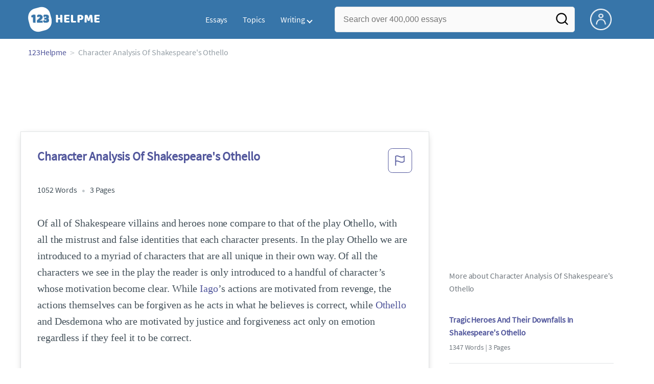

--- FILE ---
content_type: text/html; charset=UTF-8
request_url: https://www.123helpme.com/essay/Character-Analysis-Of-Shakespeares-Othello-674629
body_size: 2410
content:
<!DOCTYPE html>
<html lang="en">
<head>
    <meta charset="utf-8">
    <meta name="viewport" content="width=device-width, initial-scale=1">
    <title></title>
    <style>
        body {
            font-family: "Arial";
        }
    </style>
    <script type="text/javascript">
    window.awsWafCookieDomainList = ['monografias.com','cram.com','studymode.com','buenastareas.com','trabalhosfeitos.com','etudier.com','studentbrands.com','ipl.org','123helpme.com','termpaperwarehouse.com'];
    window.gokuProps = {
"key":"AQIDAHjcYu/GjX+QlghicBgQ/7bFaQZ+m5FKCMDnO+vTbNg96AH8rhIMJ+z/0ZlnwNGCUsFTAAAAfjB8BgkqhkiG9w0BBwagbzBtAgEAMGgGCSqGSIb3DQEHATAeBglghkgBZQMEAS4wEQQM0xF1depSHZO07bzbAgEQgDtkDWjfu/iA1FFovrm1DbICsUAV04yfVyp7MT61DYp7EWM6jDnLUg9RkBp27QieKrX3EpH4gWzcP8WQoA==",
          "iv":"EkQVLgAhcgAAAtmo",
          "context":"AMTY3K2WbDgkiCnVgscx1oWJ3X/5pNhouoGv2UrVVZT1ytbvQI9mPGEdsHJzpK66cy4mBAzJO8tbRSag3VZfelOvcN6Zk079S2cA7xRdJ/tbPpR/wuE+XaiC1+QTEQbjZZlbjCsjDH5WUIRBv7X5k3uboe+GmjbQixcVScCAtzaJAfj5WEr44sDsaXAhCul5OM3jOLXnxU2XdVeXGwQYbBQwvvLV4aU3jCqCouHzejuhbSa/2bLwvJzQm5YveVTURCbAdy2xY5C/1hdqALUfIGsARVQsxKfKJOdo0gwmUuig+NwDwhOom+crp/GLOwbYIsZzHnBtycN6UZuPVWOKpZtpz1JI/RNZI4HFFNC5dhJFPXrHcOgxGGBN0ynM6OfCmXTYBZB3q2ctjLKS0VI+xbL/[base64]/WtsMIBUZPjhbApDy4/aOSKxKHMLx7fZZbxnFX14C9gvwkXPxCuZPAGrzjjO9LYQHnYoiX8M9y2q2cvXOkNgdPmYBvbTjjS6RMHvWChgOnwjrrjo/g1c5IFibJEp7fCerq0cGANCBiXWBGs2myJqjZfZ/kNjDbUMTDaA672khZNFj2EXj7c66EYKs1WwzLQ=="
};
    </script>
    <script src="https://ab840a5abf4d.9b6e7044.us-east-2.token.awswaf.com/ab840a5abf4d/b0f70ab89207/fe90875e3a44/challenge.js"></script>
</head>
<body>
    <div id="challenge-container"></div>
    <script type="text/javascript">
        AwsWafIntegration.saveReferrer();
        AwsWafIntegration.checkForceRefresh().then((forceRefresh) => {
            if (forceRefresh) {
                AwsWafIntegration.forceRefreshToken().then(() => {
                    window.location.reload(true);
                });
            } else {
                AwsWafIntegration.getToken().then(() => {
                    window.location.reload(true);
                });
            }
        });
    </script>
    <noscript>
        <h1>JavaScript is disabled</h1>
        In order to continue, we need to verify that you're not a robot.
        This requires JavaScript. Enable JavaScript and then reload the page.
    </noscript>
</body>
</html>

--- FILE ---
content_type: text/html; charset=utf-8
request_url: https://www.123helpme.com/essay/Character-Analysis-Of-Shakespeares-Othello-674629
body_size: 21140
content:
<!DOCTYPE html>
<html>
    <head>
        <script type="text/javascript" src="https://cdn.cookielaw.org/consent/1638784f-1f7d-4a5c-837c-5cf9ed4c3b3f/OtAutoBlock.js" ></script>
        <!--WAF script-->
        <script data-ot-ignore type="text/javascript" src="https://ab840a5abf4d.edge.sdk.awswaf.com/ab840a5abf4d/b0f70ab89207/challenge.compact.js" defer></script>
        <!--end WAF script-->
        
        
        
        <style>@charset "UTF-8";*{box-sizing:border-box}html{-webkit-font-smoothing:antialiased;-webkit-text-size-adjust:none;text-size-adjust:none}a{text-decoration:none}blockquote,body,div,figure,footer,form,h1,h2,h3,h4,h5,h6,header,html,iframe,label,legend,li,nav,object,ol,p,section,table,ul{margin:0;padding:0}article,figure,footer,header,hgroup,nav,section{display:block}img{border:0}.row{max-width:75rem;margin-left:auto;margin-right:auto}.row::after,.row::before{content:' ';display:table}.row::after{clear:both}.row .row{max-width:none;margin-left:-.625rem;margin-right:-.625rem}@media screen and (min-width:40em){.row .row{margin-left:-.9375rem;margin-right:-.9375rem}}.column,.columns{width:100%;float:left;padding-left:.625rem;padding-right:.625rem}@media screen and (min-width:40em){.column,.columns{padding-left:.9375rem;padding-right:.9375rem}}.column:last-child:not(:first-child),.columns:last-child:not(:first-child){float:right}.column.row.row,.row.row.columns{float:none}.row .column.row.row,.row .row.row.columns{padding-left:0;padding-right:0;margin-left:0;margin-right:0}.small-1{width:8.3333333333%}.conditionally-visible{visibility:visible}.small-2{width:16.6666666667%}.small-3{width:25%}.small-offset-4{margin-left:33.3333333333%}.small-5{width:41.6666666667%}.small-7{width:58.3333333333%}.small-8{width:66.6666666667%}.small-11{width: 91.6666666667%;}.small-10 {width: 83.3333333333%;}.small-12{width:100%}@media screen and (max-width:39.9375em){.hide-for-small-only{display:none!important}}@media screen and (min-width:40em){.medium-offset-0{margin-left:0}.medium-1{width:8.33333333%}.medium-2{width:16.6666666667%}.medium-3{width:25%}.medium-4{width:33.3333333333%}.medium-5{width:41.6666666667%}.medium-6{width:50%}.medium-7{width:58.33333333%}.medium-8{width:66.6666666667%}.medium-9{width:75%}.medium-12{width:100%}}@media screen and (min-width:64em){.large-1{width:8.3333333333%}.large-2{width:16.6666666667%}.large-3{width:25%}.large-4{width:33.3333333333%}.large-5{width:41.6666666667%}.large-6{width:50%}.large-7{width:58.3333333333%}.large-8{width:66.6666666667%}.large-9{width:75%}.large-10{width:83.3333333333%}.large-11{width:91.6666666667%}.large-12{width:100%}.large-1-5{width:12%!important}.columns-large-2{-moz-column-count:2;-webkit-column-count:2;column-count:2;-moz-column-gap:1em;-webkit-column-gap:1em;column-gap:1em}.no-padding-large{padding:0!important}.paper-container--with-sidebar{padding:2rem}.hide-for-large{display:none!important}.margin-right-1-5--large{margin-right:1.5rem}.align-left--large{text-align:left}}@media screen and (min-width:80em){.large-1{width:8.3333333333%}.large-2{width:16.6666666667%}.large-3{width:25%}.large-4{width:33.3333333333%}.large-5{width:41.6666666667%}.large-6{width:50%}.large-7{width:58.3333333333%}.large-8{width:66.6666666667%}.large-9{width:75%}.large-10{width:83.3333333333%}.large-11{width:91.6666666667%}.large-12{width:100%}}@media screen and (max-width:0em),screen and (min-width:40em){.show-for-small-only{display:none!important}}@media screen and (min-width:40em) and (max-width:63.9375em){.hide-for-medium-only{display:none!important}}@media screen and (max-width:63.9375em){.show-for-large{display:none!important}}a{color:#52579c;text-decoration:none}button{font-size:16px}.burger{margin-right:1rem;position:relative}@media screen and (max-width:63.9375em){.burger__hero-img{height:20px;width:auto}}.recurly-hosted-field,input,select,textarea{-webkit-border-radius:.3em;-moz-border-radius:.3em;-ms-border-radius:.3em;border-radius:.3em;border:1px solid #e1e4e5;color:#435059;font-size:1rem;padding:.8rem 1rem;transition:all .2s ease-in-out}input[type=color],input[type=date],input[type=datetime-local],input[type=datetime],input[type=email],input[type=month],input[type=number],input[type=password],input[type=search],input[type=tel],input[type=text],input[type=time],input[type=url],input[type=week],select,textarea{display:block;width:100%}.heading-l,.heading-m,.heading-s,.heading-xl,.heading-xs,.heading-xxl{line-height:1.35em;margin-bottom:.3125em}.heading-s{font-size:1.25rem;font-weight:400;margin-bottom:.625em}.heading-m{font-size:1.5rem;font-weight:400}.heading-xs{font-size:1rem;font-weight:500;line-height:1.6em}.text-l,.text-m,.text-s,.text-xl,.text-xs,.text-xxs,.text-xxxs{line-height:1.6em;margin-bottom:.9375em}.text-xl{font-size:1.5rem}.text-l{font-size:1.25rem}.text-m{font-size:1rem}.text-s{font-size:.875rem;margin-bottom:.625em}.text-xs{font-size:.75rem}.weight-500{font-weight:500}.weight-700{font-weight:700}.source-serif{font-family:'Source Serif Pro',serif}.button,button{-webkit-border-radius:1.125rem;-moz-border-radius:1.125rem;-ms-border-radius:1.125rem;border-radius:1.125rem;background-color:#247ab7;border:1px solid #247ab7;box-sizing:border-box;color:#fff;cursor:pointer;display:inline-block;line-height:2.2rem;margin:0 0 .9375rem;padding:0 1.125rem;text-align:center;text-decoration:none;white-space:nowrap}.button--orange,button--orange{background-color:#c84c0e;border:1px solid transparent;color:#fff}.button--squarish,button--squarish{border-radius:.25rem}.button--extra,button--extra{border-color:#fff;border-radius:100px;border-style:solid;border-width:2px;color:#fff;display:inline-block;padding:14px 25px;text-align:center;text-decoration:none;width:100%}.button--extra_container,button--extra_container{background-color:#247ab7;bottom:0;font-size:20px;min-height:80px;padding-bottom:15px;padding-left:45px;padding-right:45px;padding-top:15px;position:fixed;width:100%;z-index:9999}.card{-webkit-border-radius:.25rem;-moz-border-radius:.25rem;-ms-border-radius:.25rem;border-radius:.25rem;background-color:#fff;border:1px solid #e1e4e5;line-height:1.5rem;margin-bottom:1.5rem;padding:1.25rem 1.5rem;position:relative}.card--bv-popup{position:absolute;text-align:left;visibility:hidden;z-index:3}.card--bv-popup--burger{border:1px solid #737a80;position:absolute;top:3.7rem;width:20rem}.card--bv-popup--burger-left{left:-.5rem}@media screen and (max-width:39.9375em){.card--bv-popup--burger-left{background-color:#fafafa;border-radius:0;left:-1.1rem;top:3.5rem;width:99.9%;width:99.9vw}}.card__menu-list{list-style-type:none}.card__menu-list-item{display:block;line-height:.8rem;margin-bottom:1.5rem;text-align:left}.card__menu-list-item:last-child{margin-bottom:0}.card__menu-list-header{border-bottom:1px solid #e1e4e5;border-top:1px solid #e1e4e5;color:#737a80;font-weight:500;letter-spacing:.1rem;padding:1rem 0;text-transform:uppercase}.card__menu-list-link{color:#435059}.card--sidebar-nav{border-top:2px solid #1c77c2}.card--sidebar-nav__list{list-style-type:none}.card--sidebar-nav__list-item{margin-bottom:.8rem}.card--sidebar-nav__list-item--separators{border-bottom:1px solid #e1e4e5;padding:.25rem 0}.card--sidebar-nav__section{margin-bottom:1rem}.essay-details{display:block;margin-bottom:1rem}.essay-details>::after{color:#c2c8cc;content:'•';font-size:1.4em;margin:0 .4em;position:relative;top:.1em}.essay-details>:last-child::after{content:' ';margin:0}.nav-breadcrumbs{display:block;margin-bottom:1.3em}.nav-breadcrumbs>::after{color:#c2c8cc;content:'>';font-size:1.1em;margin:0 .4em;position:relative}.nav-breadcrumbs>:last-child::after{content:' ';margin:0}.vertical-nav-list{margin-bottom:1.7rem}.vertical-nav-list__container{list-style:none}.vertical-nav-list__heading{color:#fff;font-size:1rem;letter-spacing:0.125em;margin-bottom:1.25em;text-transform:uppercase;}.vertical-nav-list__item{font-size:1rem;line-height:1.75em}.vertical-nav-list__item__anchor{color:#fff;margin-right:.3125em}.paper{font-size:1.25rem;line-height:1.6em}@media screen and (max-width:63.9375em){.paper{font-size:1.25rem}}@media screen and (max-width:39.9375em){.paper{font-size:1rem}}.paper-container{background:#fff;padding:8rem}@media screen and (max-width:63.9375em){.paper-container{padding:5rem}}@media screen and (max-width:39.9375em){.paper-container{padding:1rem;padding-top:2rem}}@media screen and (min-width:64em){.paper-container--with-sidebar{padding:2rem}}.paper--related{margin-bottom:6rem;position:relative}.paper--related__details{color:#737a80;display:block;font-size:1rem;margin:.5rem 0 1.5rem}.paper--related-separator{border-top:1px solid #c2c8cc;margin:7rem auto 4rem;position:relative;text-align:center;width:80%}.paper--related-separator-word{background-color:#fff;bottom:35px;color:#c2c8cc;display:inline-block;font-size:1.6rem;height:50px;margin:auto;padding:1rem;position:relative;width:125px}.paper__cta{bottom:2rem;left:0;position:absolute;width:100%;z-index:1}.paper__gradient{left:0;position:absolute;width:100%;z-index:1}.paper__gradient--bottom{background:linear-gradient(to bottom,rgba(255,255,255,0),#fff);bottom:0;height:150px}.z-index-1{z-index:1}.visibleeader-splat__search-box--custom-nav{left:-66vw;position:absolute;top:5.5rem;width:100vw}.section{background-color:#fff;border-bottom:.0625rem solid #e1e4e5;min-width:300px;padding-bottom:3.75rem;padding-top:3.75rem;position:relative}.unstyled{list-style:none}.full-height{height:100%}.vert-center{margin-bottom:0;margin-top:0;position:relative;top:50%;transform:translateY(-50%)}.cursor-pointer{cursor:pointer}.center{text-align:center}@media screen and (max-width:39.9375em){.center--small-down{text-align:center}}.align-right{text-align:right}@media screen and (min-width:40em){.align-right--medium{text-align:right}}.align-left{text-align:left}.border--top{border-top:1px solid #e1e4e5;}.no-border{border:0}.no-margin--bottom{margin-bottom:0}.no-margin{margin:0}.margin-1{margin-bottom:1rem}.margin-2{margin-bottom:2rem}.margin-4{margin-bottom:4rem}.margin-right-1{margin-right:1rem}@media screen and (min-width:64em){.margin-right-1-5--large{margin-right:1.5rem}}.no-padding{padding:0}.padding-top-1{padding-top:1rem}.padding-top-2{padding-top:2rem}.padding-bottom-1{padding-bottom:1rem}.padding-1{padding:1rem}.padding-2{padding:2rem}.brand-primary{color:#52579c}.brand-secondary{color:#52579c}.mid-gray{color:#737a80}.ash-gray{color:#959fa6}.white-space--break-spaces{white-space:break-spaces}.display-block{display:block}.margin-bottom-2{align-items:center;justify-content:flex-start}.display-inline-block{display:inline-flex}@media screen and (min-width:40em){.display-inline-block--medium{display:inline-block}}.display-flex{display:flex}.flex-flow-column{flex-flow:column}.share-block{margin-bottom:1rem}.tag-block__li--link{display:block;font-size:.875rem;list-style-type:none;margin:0 0 .4rem}.vert-align-middle{vertical-align:middle}.position-relative{position:relative}@media screen and (min-width:40em){.position-absolute--medium{position:absolute}}.text-ellipsis-after::after{content:'…'}.border-box-shadow{-webkit-box-shadow:0 3px 13px -5px rgba(0,0,0,.3);-moz-box-shadow:0 3px 13px -5px rgba(0,0,0,.3);box-shadow:0 3px 13px -5px rgba(0,0,0,.3);border:1px solid #e1e4e5}.break-word{word-wrap:break-word}.capitalize{text-transform:capitalize;padding:0}@media screen and (min-width:64em){.hide-for-large-up{display:none}}body{color:#435059;font:16px 'Source Sans Pro',system-ui,sans-serif;letter-spacing:-.1px}@font-face{font-family:"Source Sans Pro";font-style:normal;font-weight:400;font-display:block;src:local("Source Sans Pro Regular"),local("SourceSansPro-Regular"),url(//assets.123helpme.com/1.17/fonts/source-sans-pro-v12-latin-regular.woff2) format("woff2"),url(//assets.123helpme.com/1.17/fonts/source-sans-pro-v12-latin-regular.woff) format("woff")}.clearfix,nav:after{clear:both}.search-mobile-show,.toggle,[id^=drop]{display:none}.user-account{margin-left:15px;margin-top:5px}.search-bg-grey{background-color:#eaebed;font-size:14px}.search-box__button{border:none}.header-row{display:flex!important}@media all and (max-width:62em){.bordered{border-top:1px solid #999}.mobile-flex{display:flex;align-items:center}.menu,.toggle+a,nav li a:not(:only-child):after{display:none}.toggle{display:block;padding:20px;color:#000;font-size:16px;position:relative}.toggle:after{border:solid #000;border-width:0 2px 2px 0;display:inline-block;padding:3px;position:absolute;top:45%;transform:rotate(45deg) translateY(-50%);-webkit-transform:rotate(45deg) translateX(-50%);content:"";margin-left:10px;right:8px}}.display-none{display:none}
    .recommended{width: 100%;background: #FAFAFA;box-shadow: 0px 4px 4px 0px #00000012 inset;display: flex;align-items: center;padding: 8px; margin-top:1rem;.recommended-bulb_icon{width:20px;height:24px;margin-right:8px;}p{.recommended-heading{font-size:18px;font-weight: 700;line-height:27px;letter-spacing:-0.005em;text-align:left;color:#000000;margin-right:8px;}.recommended-link{font-size: 18px;font-weight: 700;line-height: 27px;letter-spacing: -0.005em;text-align: left;text-decoration: underline;color: #52579C;text-transform: capitalize;}}}
    @media screen and (max-width:39.9375em){.section--footer{padding-bottom:60px!important}#essay_ad_top{height:50px;min-width:300px;max-width:320px;overflow:hidden;margin:auto auto 2rem}#essay_ad_related{height:250px;width:300px;margin:auto auto 2rem}#essay_ad_sidebar,#essay_ad_sidebar_1{display:none}}@media screen and (min-width:40em){.section--footer{padding-bottom:100px!important}#essay_ad_top{height:90px;min-width:728px;max-width:970px;overflow:hidden;margin:auto auto 2rem}#essay_ad_related{min-height:90px;max-height:250px;min-width:300px;max-width:728px;margin:auto auto 2rem}#essay_ad_sidebar{height:250px;width:300px}#essay_ad_sidebar_1{display:none}}.essay-title-header{display:flex;justify-content: space-between;}.btn-content-flagging{color:#52579c;cursor:pointer}.header-splat{background-color:#3775a9;border-bottom:0;min-width:20rem;padding:.8125rem 0;z-index:999;position:relative}.search-box{display:inline-block;position:relative;width:100%}@media screen and (max-width:39.9375em){.header-splat__search-box{visibility:hidden}.header-splat__search-box.conditionally-visible{visibility:visible}}.search-box__input--splat-header{height:3.125rem;margin:0;padding:.25rem;padding-left:1rem;padding-right:2.5rem}@media screen and (max-width:39.9375em){.search-box__input--splat-header{border-radius:0;padding-right:.5rem}}.search-box__input--gray-bg{background-color:#fafafa;border:1px solid #e1e4e5;box-shadow:none}.search-box__button{-webkit-border-radius:0 4px 4px 0;-moz-border-radius:0 4px 4px 0;-ms-border-radius:0 4px 4px 0;border-radius:0 4px 4px 0;display:block;height:60px;margin:0;outline:0;padding:0;position:absolute;right:0;top:0;width:60px;z-index:2}.search-box__button--splat-header{background-color:transparent;border:none;width:3.125rem}.search-box__icon{color:#036;font-size:22px;line-height:3.75rem;text-align:center}@media screen and (max-width:39.9375em){.search-box__button--splat-header{display:block;border:none}}@media (max-width:40em){.header-splat{padding:5px 0}.search-bg-grey{background-color:#fff;font-size:14px;border:1px solid #ccc}}.header-splat .navigation{height:50px;display:flex;align-items:center}.header-splat .navigation .nav-container{margin-left:auto}.header-splat .navigation nav ul{list-style:none;margin:0;padding:0}.header-splat .navigation nav ul li{float:left;position:relative}.header-splat .navigation nav ul li a{display:block;padding:0 15px;color:#fff;text-decoration:none;cursor:pointer}.header-splat .navigation nav ul li a:not(:only-child):after,.header-splat .navigation nav ul li a:visited:not(:only-child):after{border:solid #fff;border-width:0 2px 2px 0;display:inline-block;padding:3px;top:5px;transform:rotate(45deg);-webkit-transform:rotate(45deg);content:"";margin-left:5px}.header-splat .navigation nav ul li ul li{min-width:130px}.header-splat .navigation nav ul li ul li a{padding:15px;line-height:20px}.header-splat .navigation .nav-dropdown{position:absolute;display:none;background-color:#486ed6;z-index:5;box-shadow:0 3px 12px rgba(0,0,0,.15)}.header-splat .navigation .nav-dropdown a{color:#fff}.header-splat .navigation nav ul li ul li a:hover{background-color:#fff}.nav-mobile{position:relative!important;display:none;top:0;left:0;height:auto;width:70px;padding-right:5px}@media only screen and (max-width:1000px){.header-splat .navigation{display:block}.nav-mobile{display:block}.header-splat .navigation nav{width:100%;padding:54px 0 15px}.header-splat .navigation nav ul{background-color:#fff;border:1px solid #737a80;position:absolute;left:0;width:100%;z-index:2222}.header-splat .navigation nav ul li{float:none}.header-splat .navigation nav ul li a{padding:15px;line-height:20px;color:#000}.header-splat .navigation nav ul li a:hover{color:#3775a9}.header-splat .navigation nav ul li ul li a{padding-left:30px}.header-splat .navigationt .nav-dropdown{position:static;background-color:#486ed6}.header-splat .navigation .nav-dropdown a{color:#fff}.header-splat .navigation nav ul li a:not(:only-child):after,.header-splat .navigation nav ul li a:visited:not(:only-child):after{top:22px;margin-left:10px;right:20px}.header-splat .navigation nav ul li a.opened:after{transform:rotate(-135deg);-webkit-transform:rotate(-135deg);margin-top:5px}.mobile-flex{display:flex;align-items:center}}@media screen and (min-width:1000px){.header-splat .navigation .nav-list{display:block!important}}@media (max-width:640px){.header-splat{padding:5px 0}}.header-splat .navigation nav ul li ul li a{padding:5px 15px 5px 10px;line-height:20px}.header-splat .navigation .nav-dropdown-write{position:absolute;background-color:#fff;border-radius:5px;z-index:5;box-shadow:0 3px 12px rgba(0,0,0,.15);min-width:130px;padding:10px 0;margin-top:10px}.header-splat .navigation .nav-dropdown-write a{color:#3775a9}@media only screen and (max-width:1000px){.header-splat .navigation nav ul{background-color:#fff;border:1px solid #737a80;width:100%;z-index:2222}.nav-mobile{display:block}.navigation nav{width:100%;padding:54px 0 15px}.navigation .nav-list{background-color:#4b7afb;position:absolute;left:0;width:100%;z-index:2222;top:60px}.header-splat .navigation nav ul li,.navigation nav ul li{float:none}.header-splat .navigation .nav-dropdown-write a,.header-splat .navigation nav ul li a{padding:15px;line-height:20px;color:#000}.navigation .nav-dropdown-write{width:100%;z-index:2222;border-radius:0;box-shadow:none;padding-top:0;position:static;background-color:#486ed6;margin-top:5px}.navigation nav ul li a{padding:15px;line-height:20px}.navigation nav ul li ul li a{padding:15px}.navigation .nav-dropdown-write a{color:#fff}.navigation nav ul li a:not(:only-child):after,.navigation nav ul li a:visited:not(:only-child):after{top:22px;margin-left:10px;right:20px}.navigation nav ul li a.opened:after{transform:rotate(-135deg);-webkit-transform:rotate(-135deg);margin-top:5px}.header-splat .navigation .nav-dropdown-write{position:relative;border-radius:0;box-shadow:none;border:none;background-color:#edf7ff}.header-splat .navigation nav ul li a:not(:only-child):after,.header-splat .navigation nav ul li a:visited:not(:only-child):after{border:solid #000;border-width:0 2px 2px 0;top:18px}}#nav-toggle{display:block;position:relative;left:0;top:0;cursor:pointer;padding:10px 35px 16px 0}#nav-toggle span,#nav-toggle span:after,#nav-toggle span:before{cursor:pointer;border-radius:1px;height:3px;width:25px;background:#fff;position:absolute;display:block;content:"";transition:all .3s ease-in-out}#nav-toggle span:before{top:-10px}#nav-toggle span:after{bottom:-10px}#nav-toggle.active span{background-color:#c84c0e}#nav-toggle.active span:after,#nav-toggle.active span:before{background-color:#c84c0e}.header-splat__search-box{box-shadow:none}@media screen and (max-width:39.9375em){.header-splat__search-box{left:0;position:absolute;top:4.1rem;visibility:hidden}.header-splat__search-box.conditionally-visible{visibility:visible}}@media screen and (max-width:39.9375em){.header-splat__search-box-container{z-index:1}}@media screen and (min-width:40em){.header-splat__search-toggle-container{visibility:hidden}}.header-splat__search-toggle-container--custom-nav{right:0;top:.8rem}.header-splat__search-toggle-container--custom-nav-ng1{top:.6rem}.header-splat__search-toggle-container{cursor:pointer;display:none;font-size:1.5rem;height:2.3rem;position:absolute;right:0;top:.6rem;visibility:visible;width:2.3rem}.search-mobile-show{display:none}@media screen and (max-width:39.9375em){.header-splat__search-toggle-container{display:block}.header-splat__search-box--custom-nav{left:0;position:fixed;top:70px;width:100%;box-shadow:0 4px 40px grey;z-index:8888}.header-splat__search-box--custom-nav input{font-size:14px}.search-mobile-hide{display:none}.search-mobile-show{display:block}}.header-splat__columns{height:3.125rem;position:relative}.icon--account{background-image:url(https://assets.123helpme.com/1.17/images/others/user.png);background-position:center;background-repeat:no-repeat;background-size:100%;height:42px;width:42px}@media (max-width:420px){.icon--account{width:30px}}.header-splat__logo-container{background-image:url(//assets.123helpme.com/1.17/images/logos/123-helpme/logo-123-helpme-lg.png);background-size:100%;min-width:120px;background-position:left center;background-repeat:no-repeat;display:block;height:100%}@media (max-width:1024px){.header-splat__logo-container{background-size:100%!important}}@media screen and (min-width:40em){.header-splat__logo-container{background-image:url(//assets.123helpme.com/1.17/images/logos/123-helpme/logo-123-helpme-lg.png);background-size:auto;min-width:120px;display:block;height:100%;background-position:left center;background-repeat:no-repeat}}@media only screen and (max-width:1000px){.header-splat .header-splat__logo-container-secondary{margin-left:45px;min-width:200px}}.pagination-simple__curpage,.pagination-simple__next{margin-left:1rem}.pagination-simple__next,.pagination-simple__prev{color:#52579c;text-decoration:underline}.pagination-simple__next--disabled,.pagination-simple__prev--disabled{color:#c2c8cc;text-decoration:none}.margin-1{margin-bottom:1rem}.margin-horiz-0-5{margin-left:.5rem;margin-right:.5rem}@media screen and (min-width:64em){.columns-large-2{-moz-column-count:2;-webkit-column-count:2;column-count:2;-moz-column-gap:1em;-webkit-column-gap:1em;column-gap:1em}}.columns-large-2 ul{list-style:none}.columns-large-2 ul li{padding:0}@media screen and (max-width:39.9375em){.search-box__button{height:50px;width:35px}}.section--footer{background-color:#3775a9;border-bottom:0;border-top:0;padding-bottom:0;text-align:center}@media screen and (min-width:40em){.section--footer{text-align:left}}.copyright-block__social__circle{-webkit-border-radius:50%;-moz-border-radius:50%;-ms-border-radius:50%;border-radius:50%;border:1px solid #fff;display:inline-block;height:37px;margin-right:.4375em;position:relative;text-align:center;width:37px}.copyright-block__social__circle--no-stroke{border:0;right:12px}.copyright-block__social__circle__icon{bottom:0;color:#fff;font-size:1rem;left:0;line-height:2.6rem;margin:auto;position:absolute;right:0;top:0}@media screen and (min-width:64em){.align-left--large{text-align:left}}.modal_container,.modal_container .main_exit-intent-modal{top:50%;z-index:9999;left:50%;transform:translate(-50%,-50%);display:flex}.modal_container{width:100%;height:100%;min-height:100vh;min-width:100vw;position:fixed;justify-content:center;align-items:center;text-align:center;background-color:rgba(36,34,34,.5);}.main_exit-intent-modal{width:914px;padding: 30px 0px;min-height: 283px;height:auto;position:absolute;background:#fff;border-radius:19px;box-shadow:rgba(0,0,0,.1) 0 4px 5px,rgba(0,0,0,.06) 0 2px 3px;align-items:center}.modal-union{width:200px;height:100%;background:linear-gradient(157.37deg,#525998 2.51%,#4675a5 97.24%);border-top-left-radius:19px;border-bottom-left-radius:19px;}.modal_container .main_exit-intent-modal .modal-union{position:absolute;}.main_exit-intent-modal .modal-union .polygon-icon{position:absolute;top:calc(50% - 9px);right:-15px}.modal-union .main-frame-content{width:165.14px;height:183.76px;gap:11.92px;position:absolute;top:50%;left:50%;transform:translate(-50%,-50%)}.modal-union .main-frame-content .bulb{width:57.03px;height:57.03px;background-color:#495093;border-radius:50%;position:relative}.modal-union .main-frame-content .bulb .bulb-icon{width:36.21px;height:36.21px;position:absolute;top:50%;left:50%;transform:translate(-50%,-50%)}.modal-union .main-frame-content .content{width:165.14px;height:114.81px;text-align:left;margin:12px 0 0}.modal-union .main-frame-content .hading-tag{width:160px;height:30px;font-weight:700;font-size:24px;line-height:30px;color:#fff;margin:0}.modal-union .main-frame-content .description{width:165.14px;height:78px;font-weight:400;font-size:21px;line-height:26px;color:#fff;margin:5px 0}.modal_container .essay-modal-container{width:70%;margin-right: 5%;margin-left: auto;display:flex;flex-direction:column;align-items:center;justify-content:center;gap:8px}.essay-modal-container .close-modal{position:absolute;top:15px;right:10px;width:25px;height:25px;border-radius:50%;text-align:center;cursor:pointer}.close-modal .close-icon{width:20px;height:20px}.essay-modal-container .essay-container{display:flex;gap:10px;width:100%}.essay-container .essay-content:nth-child(2n) .vertical_line{background-color:#525998}.essay-container .essay-content{width:100%;height:auto;box-shadow:0 1px 7px 0 #0000002E;border-radius:10px}.essay-container .essay-content .vertical_line{height:5px;background-color:#4675a5;border-top-left-radius:9px;border-top-right-radius:9px;padding:3px 11px;color:#fff;font-size:18px;font-weight:600;line-height:21px;letter-spacing:-.005em}.essay-container .box_content{height:100%;display:flex;align-items:center;flex-direction:column;justify-content:end;padding:8px}.essay-container .box_content .essay-heading{height:100%;width:100%;padding:8px}.essay-container .box_content .essay-heading .title{width:100%;height:auto;text-align:center;display:flex;overflow:hidden;text-overflow:ellipsis;align-items:baseline;justify-content:center;font-size:18px;font-weight:400;color:#000;line-height:22px;letter-spacing:-.005em}.essay-container .box_content .essay-link{margin:0 auto 14px}.essay-container .box_content .essay-link .mobile_button{width:auto;max-width:100%;height:30px;background-color:#008ed5;color:#fff;border-radius:26px;padding:8.69px 16.51px;gap:8px;display:flex;align-items:center;justify-content:center;font-size:14px;font-weight:400;line-height:13px;margin:0 auto;cursor:pointer;text-decoration:none}.essay-container .box_content .essay-link .mobile_button .essay_btn{text-transform:uppercase;}@media screen and (max-width:930px){.modal_container .main_exit-intent-modal{width:95%;max-height:80%;top:48%;}.modal-union{width:175px}.modal-union .main-frame-content{padding-left:8px}.modal_container .essay-modal-container{width:70%;justify-content:flex-start;overflow-y:auto}}@media screen and (max-width:768px){.main_exit-intent-modal{padding:0px 0px;}.modal_container .main_exit-intent-modal .modal-union{position:relative;}.modal_container .main_exit-intent-modal{flex-direction:column;width:100%;max-width:450px;height:auto}.modal_container .modal-union{width:100%;height:100%;min-height:150px;border-top-right-radius:19px;border-bottom-left-radius:0}.modal-union .polygon-icon{top:92%!important;right:50%!important;transform:rotate(90deg)}.modal-union .main-frame-content{width:100%;display:flex;flex-direction:column;align-items:center;text-align:center;padding-left:0}.modal-union .main-frame-content .content{margin:0}.modal-union .main-frame-content .bulb{width:50.03px;height:50.03px;}.modal-union .main-frame-content .content{width:100%;max-width:350px;height:100.81px;text-align:center}.modal-union .main-frame-content .hading-tag{width:100%;max-width:165.14px;height:30px;margin:0 auto}.modal-union .main-frame-content .description{width:100%;max-width:300px;height:78px;margin:5px auto;font-size:20px}.modal_container .essay-modal-container{width:100%!important;max-width:600px;flex-direction:column}.essay-modal-container .close-modal{top:15px;right:15px;cursor:pointer}.essay-modal-container .essay-container{width:90%;flex-direction:column}.modal_container .essay-modal-container .essay-container::-webkit-scrollbar{width:5px}.modal_container .essay-modal-container .essay-container::-webkit-scrollbar-track{background:#eae8e8}.modal_container .essay-modal-container .essay-container::-webkit-scrollbar-thumb{background-color:#d5d3d3;border-radius:20px}.essay-container .essay-content{width:100%;height:100%;border-radius:10px;margin:0 auto}.essay-container .box_content .essay-link .mobile_button{width:100%;height:35px;font-size:13px;bottom:26px}}@media screen and (max-width:480px){.modal_container .main_exit-intent-modal{flex-direction:column;width:95%;max-width:450px;height:auto}}@media only screen and (orientation: landscape) and (max-width: 768px){.modal_container .main_exit-intent-modal{flex-direction:row;max-width:95%;}.modal_container .modal-union{min-height:284px;max-width:176px;border-bottom-left-radius:19px;border-top-right-radius:0px;}.modal-union .main-frame-content{width:150px;align-items:start;padding-left:8px;}.modal-union .main-frame-content .content{text-align:left;}.modal-union .main-frame-content .hading-tag{font-size:19px;}.modal-union .main-frame-content .description{font-size:16px;width:160px;}.main_exit-intent-modal .modal-union .polygon-icon{top: calc(50% - 9px)!important;right:-15px!important;transform: rotate(0deg);}.essay-modal-container .essay-container{flex-direction:row;overflow-y:initial!important;}.essay-container .essay-content{height:auto;}.essay-container .box_content .essay-heading .title{font-size:13px;line-height:18px;}.essay-container .box_content .essay-link .mobile_button{height:26px;font-size:10px;}.essay-container .box_content .essay-link{margin-bottom:8px!important;}.essay .essay_content .essay-descriptions{font-size:14px!important;}.essay .trial-button a{border-radius:50px!important;font-size:12px!important;}.essay .trial-button a span{font-size:12px!important;}.essay .trial-button{margin-top:1.2rem;!important}}.sb-modal{position:fixed;top:0;right:0;bottom:0;left:0;z-index:10000;outline:0;background-color:rgba(0,0,0,0.5);overflow-x:hidden;overflow-y:auto}.sb-modal-dialog{position:relative;margin:1rem;pointer-events:none}.sb-modal-dialog-centered{display:flex;align-items:center;min-height:calc(100% - (0.5rem * 2))}.sb-modal-content{position:relative;display:flex;flex-direction:column;width:100%;pointer-events:auto;width:100%;pointer-events:auto;background-color:#fff;background-clip:padding-box;border:1px solid rgba(0,0,0,0.2);border-radius:.3rem;outline:0;margin-top:5rem}.sb-modal-backdrop{position:fixed;top:0;right:0;bottom:0;left:0;z-index:1040;background-color:#000}.sb-modal-header{display:flex;align-items:flex-start;justify-content:space-between;padding:1rem;border-top-left-radius:.3rem;border-top-right-radius:.3rem;.sb-close{margin:-1rem -1rem -1rem auto}}.sb-modal-title{margin-bottom:0;line-height:1.5}.sb-modal-body{position:relative;flex:1 1 auto;padding:1rem}.sb-modal-footer{display:flex;align-items:center;justify-content:center;padding-bottom:1rem;>:not(:first-child){margin-left:.25rem}>:not(:last-child){margin-right:.25rem}}.sb-modal-scrollbar-measure{position:absolute;top:-9999px;width:50px;height:50px;overflow:scroll}@media(min-width:576px){.sb-modal-dialog{margin:1.75rem auto}.sb-modal-dialog-centered{min-height:calc(100% - (1.75rem * 2))}}.sb-close{float:right;color:#000;font-size:4.5rem;text-shadow:0 1px 0 #fff;opacity:.5;&:hover,&:focus{color:#000;text-decoration:none;opacity:.75}&:not(:disabled):not(.disabled){cursor:pointer}}.sb-close{padding:0;background-color:transparent;border:0;-webkit-appearance:none}</style>
        <script>
window.dataLayer = window.dataLayer || [];
dataLayer.push({ "environment": "production" });
dataLayer.push({ "ga_enable_tracking": "true" });
dataLayer.push({ "version": "2.2.110" });
dataLayer.push({ "source_site_id": 32 });
</script>
<!-- Google Tag Manager -->
<script>(function(w,d,s,l,i){w[l]=w[l]||[];w[l].push({'gtm.start':
new Date().getTime(),event:'gtm.js'});var f=d.getElementsByTagName(s)[0],
j=d.createElement(s),dl=l!='dataLayer'?'&l='+l:'';j.setAttributeNode(d.createAttribute('data-ot-ignore'));j.setAttribute('class','optanon-category-C0001');j.async=true;j.src=
'https://www.googletagmanager.com/gtm.js?id='+i+dl;f.parentNode.insertBefore(j,f);
})(window,document,'script','dataLayer','GTM-TK2HK9');</script>
<!-- End Google Tag Manager -->
        
        <title>Character Analysis Of Shakespeare&#x27;s Othello - 1052 Words | 123 Help Me</title>
        <meta name="description" content="Of all of Shakespeare villains and heroes none compare to that of the play Othello, with all the mistrust and false identities that each character presents...." /><meta name="viewport" content="width=device-width, initial-scale=1.0" /><meta http-equiv="Content-Security-Policy" content="upgrade-insecure-requests;block-all-mixed-content" />
        <link rel="canonical" href="https://www.123helpme.com/essay/Character-Analysis-Of-Shakespeares-Othello-674629" />
        
        <script>
window.splatconfig = {"PUBLIC_HOME_URL":"https://www.123helpme.com","PUBLIC_GOOGLE_RECAPTCHA_SITE_KEY":"6LeGlQ4UAAAAAIkhGuzB-czIKyzgePoiZCaBqBzE","PUBLIC_BECKETT_WRITING_TOOL_CSS_URL":"//assets.123helpme.com/1.17/css/123-helpme.writing-tool.1.17.128.min.css","PUBLIC_ROUTE_SPA_HANDLER_COPYRIGHT":"react","PUBLIC_REDIRECT_DASHBOARD_PLANS_TO_PLANS":true,"PUBLIC_SUPPORT_EMAIL":"support@123helpme.com","PUBLIC_SECURE_BASE_URL":"https://www.123helpme.com","PUBLIC_EXTERNAL_API_URL":"https://api.123helpme.com","PUBLIC_FACEBOOK_APP_VERSION":"v12.0","PUBLIC_ROUTE_SPA_HANDLER_PRIVACY":"react","PUBLIC_ROUTE_SPA_HANDLER_PAYMENT":"react","PUBLIC_GOOGLE_CLIENT_ID":"346858971598-ccbflt1852nri3ie83eei8nusmlbceb1.apps.googleusercontent.com","PUBLIC_ENABLE_OMNISEARCH":true,"PUBLIC_WRITING_TOOL_FEATURE_MODEL":"economyModel","PUBLIC_DISCLAIMER_CONTACT_US":"https://123helpme.zendesk.com/hc/en-us/requests/new","PUBLIC_BECKETT_CSS_EXCLUDE":true,"PUBLIC_IS_OFFICIAL_PRODUCTION":true,"PUBLIC_SEARCH_LIMIT":"20","PUBLIC_CATEGORY_PAGE_APPEND_ESSAYS_TO_TITLE":true,"PUBLIC_PLANS_LAYOUT":"v3","PUBLIC_ERRORS_SENTRY_SRC":"//c052bba9dacb4746b10ab24da9c48ec0@o133474.ingest.sentry.io/5412789","PUBLIC_WRITING_TOOL_AVAILABLE":true,"PUBLIC_ROUTE_SPA_HANDLER_SIGNUP":"react","PUBLIC_UPLOAD_FEATURE_ENABLED":false,"PUBLIC_PICK_A_PLAN_TEXT":true,"PUBLIC_ROUTE_SPA_HANDLER_AUTHEMAIL":"react","PUBLIC_EXTERNAL_PRIVACY_TEMPLATE_URL":"https://assets.coursehero.com/privacy-policies/privacy_policy_master.html","PUBLIC_ENABLE_SCHEMA_MARKUP_ON_SEARCH_PAGE":true,"PUBLIC_ROUTE_SPA_HANDLER_TERMS":"react","PUBLIC_PICK_A_PLAN_WRITING_TOOL_TEXT":true,"PUBLIC_ROUTE_SPA_HANDLER_SIGNOUT":"react","PUBLIC_GOOGLE_APP_ID":"849325297486-1j4tg1k57ortvrf1g9u9pv7najs961gs.apps.googleusercontent.com","PUBLIC_NG1_TEMPLATE_URL":"https://s3.amazonaws.com/splat-ng1-templates/","PUBLIC_CHATBOT_API_KEY":"AIzaSyDyuncEg_O2qt_2jAngfq9lm7BuD7DwrwQ","PUBLIC_EXTERNAL_ASSETS_URL":"//assets.123helpme.com/1.17/","PUBLIC_GTM_CONTAINER_ID":"GTM-TK2HK9","PUBLIC_UPLOAD_POPUP_EXPIRY_IN_DAYS":"3","PUBLIC_PAYMENT_PAGE_DISCLAIMER_V1":true,"PUBLIC_SITE_NAME":"123 Help Me","PUBLIC_HOME_URL_NO_TRAILING_SLASH":true,"PUBLIC_NON_SECURE_BASE_URL":"http://www.123helpme.com","PUBLIC_BECKETT_CSS_FONTS_URL":"//assets.123helpme.com/1.17/css/123-helpme.fonts.1.17.198.min.css","PUBLIC_ENABLED_MDS_UPLOADER":false,"PUBLIC_GOOGLE_SIGNIN_WIDTH":"213","PUBLIC_FACEBOOK_APP_ID":"520198038184598","PUBLIC_RECURLY_PUB_KEY":"ewr1-KZpDsRmIVgZmh8wjabCYHW","PUBLIC_SEARCH_MAXPAGE":"50","PUBLIC_WRITING_TOOL_PRODUCT_NAME":"123Helpme Writing Tool","PUBLIC_CHATBOT_URL":"https://research.cbtexty.com/prod/v0","PUBLIC_ONETRUST_KEY":"1638784f-1f7d-4a5c-837c-5cf9ed4c3b3f","PUBLIC_ROUTE_SPA_HANDLER_PAYMENTPROCESSING":"react","PUBLIC_SITE_ID":"21","PUBLIC_DOCUMENT_COUNT_ESTIMATE":"400,000","PUBLIC_CONTENT_FLAGGING_SERVICE":"123helpme","PUBLIC_CONTENT_FLAGGING_ENABLED":true,"PUBLIC_CONTENT_FLAGGING_ENDPOINT":"https://www.learneo.com/legal/illegal-content-notice","PUBLIC_TERMS_OF_SERVICE_URL":"/about-us/terms","PUBLIC_DISABLE_SETTINGS_SOCIAL_ACCOUNTS":true,"PUBLIC_WEB_FONT":"Baloo|Open+Sans","PUBLIC_DOMAIN_NAME":"123helpme.com","PUBLIC_SEARCH_TEMPLATE":"/search?query=%s","PUBLIC_MEMBERS_ROOT":"https://www.123helpme.com","PUBLIC_PAYMENTS_PAYPAL_ENABLED":true,"PUBLIC_ROUTE_SPA_HANDLER_SIGNIN":"react","PUBLIC_COOKIE_SIGNED_IN_USERS":true,"PUBLIC_GOOGLE_SIGNUP_WIDTH":"217","PUBLIC_BECKETT_CSS_MODAL_FUNNEL_URL":"//assets.123helpme.com/1.17/css/123-helpme.modal-funnel.1.17.163.min.css","PUBLIC_WRITING_TOOL_VERSION":"2","PUBLIC_ERRORS_SENTRY_SEND_UNCAUGHT":true,"PUBLIC_NEW_AI_PLANS":true,"PUBLIC_GA_USER_INFO":true,"PUBLIC_BECKETT_CSS_URL":"//assets.123helpme.com/1.17/css/123-helpme.1.17.163.min.css","PUBLIC_ROUTE_SPA_HANDLER_PLANS":"react","PUBLIC_SEARCH_NO_PAGINATION":true,"PUBLIC_VERSION":"5.4.78-ipl"}
</script>
    </head>
    <body class="">
        
        <div id="app">
            <div><header class="header-splat "><script type="text/javascript" src="/frontend/script/writingmenu.min.js" defer=""></script><script type="text/javascript" src="/frontend/script/modal/exitintent.min.js" defer=""></script><div class="row"><div class="columns small-3 medium-2 large-2 header-splat__columns mobile-flex"><div class="nav-mobile"><a id="nav-toggle" role="button" aria-label="Hamburger menu" aria-expanded="false" href="javascript:void(0);" class="bv-popup-parent" data-bv-click="toggleClass(&#x27;display-none&#x27;):&#x27;navbar-dropdown&#x27;;toggleClass(&#x27;active&#x27;):&#x27;nav-toggle&#x27;;toggleAttr(&#x27;aria-expanded&#x27;,&#x27;true&#x27;,&#x27;false&#x27;):&#x27;nav-toggle&#x27;;"><span></span></a></div><a href="https://www.123helpme.com" class="header-splat__logo-container"></a></div><div class="columns  small-5 medium-2 large-4 full-height"><section class="navigation"><div class="nav-container"><nav><ul id="navbar-dropdown" class="nav-list display-none"><li><a href="/essays">Essays</a></li><li><a href="/topics/">Topics</a></li><li><a id="toggle-writing-menu" role="button" data-bv-click="toggleClass(&#x27;display-none&#x27;):&#x27;nav-dropdown-write&#x27;;toggleAttr(&#x27;aria-expanded&#x27;,&#x27;true&#x27;,&#x27;false&#x27;):&#x27;toggle-writing-menu&#x27;;" aria-label="writing menu" aria-expanded="false" href="javascript:void(0);">Writing</a><ul class="nav-dropdown-write display-none" id="nav-dropdown-write"><li><a href="/writing-help/">Writing Help</a></li><li><a href="/editor">Writing Tool</a></li></ul></li></ul></nav></div></section></div><div class="columns small-2 medium-6 large-5 header-splat__search-box-container position-relative full-height"><form class="search-box search-box-header header-splat__search-box header-splat__search-box--custom-nav" id="search-form" action="/search" method="GET"><input type="text" name="query" class="search-box__input search-box__input--gray-bg search-box__input--splat-header undefined js-bound undefined" placeholder="Search over 400,000 essays"/><button aria-label="Search" class="search-box__button search-box__button--splat-header" type="submit"><img class="search-mobile-hide" src="//assets.123helpme.com/1.17/images/others/search.png" width="28" alt="Search"/><svg class="search-mobile-show" alt="Search" width="25" height="32" viewBox="0 0 32 32" fill="none" xmlns="http://www.w3.org/2000/svg"><path fill-rule="evenodd" clip-rule="evenodd" d="M23.4142 8.58578L30.8284 16L23.4142 23.4142C22.6332 24.1952 21.3668 24.1952 20.5858 23.4142C19.8047 22.6332 19.8047 21.3668 20.5858 20.5858L23.1716 18H4C2.89542 18 2 17.1046 2 16C2 14.8954 2.89542 14 4 14H23.1716L20.5858 11.4142C19.8047 10.6332 19.8047 9.36684 20.5858 8.58578C21.3668 7.80474 22.6332 7.80474 23.4142 8.58578Z" fill="black"></path></svg></button></form><div class="header-splat__search-toggle-container header-splat__search-toggle-container--custom-nav header-splat__search-toggle-container--custom-nav-ng1" data-bv-click="toggleClass(&#x27;conditionally-visible&#x27;):&#x27;search-form&#x27;;"><svg width="28" height="28" viewBox="0 0 28 28" fill="none" xmlns="http://www.w3.org/2000/svg"><path d="M25.3285 23.6713L21.0001 19.378C22.6803 17.2831 23.4939 14.6242 23.2737 11.9478C23.0536 9.2715 21.8164 6.78122 19.8166 4.98906C17.8167 3.1969 15.2062 2.23907 12.5219 2.31253C9.83751 2.38598 7.28331 3.48513 5.38446 5.38398C3.48562 7.28282 2.38647 9.83702 2.31301 12.5214C2.23956 15.2058 3.19739 17.8162 4.98955 19.8161C6.78171 21.8159 9.27199 23.0531 11.9483 23.2733C14.6246 23.4934 17.2836 22.6798 19.3785 20.9996L23.6718 25.293C23.7803 25.4023 23.9093 25.4891 24.0515 25.5484C24.1936 25.6076 24.3461 25.6381 24.5001 25.6381C24.6541 25.6381 24.8066 25.6076 24.9488 25.5484C25.091 25.4891 25.22 25.4023 25.3285 25.293C25.5387 25.0754 25.6563 24.7847 25.6563 24.4821C25.6563 24.1796 25.5387 23.8889 25.3285 23.6713ZM12.8335 20.9996C11.2183 20.9996 9.63931 20.5207 8.29631 19.6233C6.95331 18.726 5.90657 17.4505 5.28845 15.9582C4.67033 14.466 4.50861 12.8239 4.82372 11.2397C5.13883 9.65556 5.91663 8.2004 7.05876 7.05827C8.20089 5.91614 9.65605 5.13834 11.2402 4.82323C12.8244 4.50812 14.4665 4.66985 15.9587 5.28796C17.451 5.90608 18.7264 6.95282 19.6238 8.29582C20.5212 9.63882 21.0001 11.2178 21.0001 12.833C21.0001 14.9989 20.1397 17.0761 18.6082 18.6077C17.0766 20.1392 14.9994 20.9996 12.8335 20.9996Z" fill="white"></path></svg></div></div><div class="columns small-2 large-1 header-splat__columns full-height"><div class="header-splat__columns"><a href="https://www.123helpme.com/dashboard" rel="nofollow" aria-label="My Account"><div class="burger full-height vert-align-middle display-inline-block cursor-pointer position-relative"><div class="vert-center icon--account"></div></div></a></div></div></div><script type="text/javascript">window.splatconfig = {"PUBLIC_HOME_URL":"https://www.123helpme.com","PUBLIC_GOOGLE_RECAPTCHA_SITE_KEY":"6LeGlQ4UAAAAAIkhGuzB-czIKyzgePoiZCaBqBzE","PUBLIC_BECKETT_WRITING_TOOL_CSS_URL":"//assets.123helpme.com/1.17/css/123-helpme.writing-tool.1.17.128.min.css","PUBLIC_ROUTE_SPA_HANDLER_COPYRIGHT":"react","PUBLIC_REDIRECT_DASHBOARD_PLANS_TO_PLANS":true,"PUBLIC_SUPPORT_EMAIL":"support@123helpme.com","PUBLIC_SECURE_BASE_URL":"https://www.123helpme.com","PUBLIC_EXTERNAL_API_URL":"https://api.123helpme.com","PUBLIC_FACEBOOK_APP_VERSION":"v12.0","PUBLIC_ROUTE_SPA_HANDLER_PRIVACY":"react","PUBLIC_ROUTE_SPA_HANDLER_PAYMENT":"react","PUBLIC_GOOGLE_CLIENT_ID":"346858971598-ccbflt1852nri3ie83eei8nusmlbceb1.apps.googleusercontent.com","PUBLIC_ENABLE_OMNISEARCH":true,"PUBLIC_WRITING_TOOL_FEATURE_MODEL":"economyModel","PUBLIC_DISCLAIMER_CONTACT_US":"https://123helpme.zendesk.com/hc/en-us/requests/new","PUBLIC_BECKETT_CSS_EXCLUDE":true,"PUBLIC_IS_OFFICIAL_PRODUCTION":true,"PUBLIC_SEARCH_LIMIT":"20","PUBLIC_CATEGORY_PAGE_APPEND_ESSAYS_TO_TITLE":true,"PUBLIC_PLANS_LAYOUT":"v3","PUBLIC_ERRORS_SENTRY_SRC":"//c052bba9dacb4746b10ab24da9c48ec0@o133474.ingest.sentry.io/5412789","PUBLIC_WRITING_TOOL_AVAILABLE":true,"PUBLIC_ROUTE_SPA_HANDLER_SIGNUP":"react","PUBLIC_UPLOAD_FEATURE_ENABLED":false,"PUBLIC_PICK_A_PLAN_TEXT":true,"PUBLIC_ROUTE_SPA_HANDLER_AUTHEMAIL":"react","PUBLIC_EXTERNAL_PRIVACY_TEMPLATE_URL":"https://assets.coursehero.com/privacy-policies/privacy_policy_master.html","PUBLIC_ENABLE_SCHEMA_MARKUP_ON_SEARCH_PAGE":true,"PUBLIC_ROUTE_SPA_HANDLER_TERMS":"react","PUBLIC_PICK_A_PLAN_WRITING_TOOL_TEXT":true,"PUBLIC_ROUTE_SPA_HANDLER_SIGNOUT":"react","PUBLIC_GOOGLE_APP_ID":"849325297486-1j4tg1k57ortvrf1g9u9pv7najs961gs.apps.googleusercontent.com","PUBLIC_NG1_TEMPLATE_URL":"https://s3.amazonaws.com/splat-ng1-templates/","PUBLIC_CHATBOT_API_KEY":"AIzaSyDyuncEg_O2qt_2jAngfq9lm7BuD7DwrwQ","PUBLIC_EXTERNAL_ASSETS_URL":"//assets.123helpme.com/1.17/","PUBLIC_GTM_CONTAINER_ID":"GTM-TK2HK9","PUBLIC_UPLOAD_POPUP_EXPIRY_IN_DAYS":"3","PUBLIC_PAYMENT_PAGE_DISCLAIMER_V1":true,"PUBLIC_SITE_NAME":"123 Help Me","PUBLIC_HOME_URL_NO_TRAILING_SLASH":true,"PUBLIC_NON_SECURE_BASE_URL":"http://www.123helpme.com","PUBLIC_BECKETT_CSS_FONTS_URL":"//assets.123helpme.com/1.17/css/123-helpme.fonts.1.17.198.min.css","PUBLIC_ENABLED_MDS_UPLOADER":false,"PUBLIC_GOOGLE_SIGNIN_WIDTH":"213","PUBLIC_FACEBOOK_APP_ID":"520198038184598","PUBLIC_RECURLY_PUB_KEY":"ewr1-KZpDsRmIVgZmh8wjabCYHW","PUBLIC_SEARCH_MAXPAGE":"50","PUBLIC_WRITING_TOOL_PRODUCT_NAME":"123Helpme Writing Tool","PUBLIC_CHATBOT_URL":"https://research.cbtexty.com/prod/v0","PUBLIC_ONETRUST_KEY":"1638784f-1f7d-4a5c-837c-5cf9ed4c3b3f","PUBLIC_ROUTE_SPA_HANDLER_PAYMENTPROCESSING":"react","PUBLIC_SITE_ID":"21","PUBLIC_DOCUMENT_COUNT_ESTIMATE":"400,000","PUBLIC_CONTENT_FLAGGING_SERVICE":"123helpme","PUBLIC_CONTENT_FLAGGING_ENABLED":true,"PUBLIC_CONTENT_FLAGGING_ENDPOINT":"https://www.learneo.com/legal/illegal-content-notice","PUBLIC_TERMS_OF_SERVICE_URL":"/about-us/terms","PUBLIC_DISABLE_SETTINGS_SOCIAL_ACCOUNTS":true,"PUBLIC_WEB_FONT":"Baloo|Open+Sans","PUBLIC_DOMAIN_NAME":"123helpme.com","PUBLIC_SEARCH_TEMPLATE":"/search?query=%s","PUBLIC_MEMBERS_ROOT":"https://www.123helpme.com","PUBLIC_PAYMENTS_PAYPAL_ENABLED":true,"PUBLIC_ROUTE_SPA_HANDLER_SIGNIN":"react","PUBLIC_COOKIE_SIGNED_IN_USERS":true,"PUBLIC_GOOGLE_SIGNUP_WIDTH":"217","PUBLIC_BECKETT_CSS_MODAL_FUNNEL_URL":"//assets.123helpme.com/1.17/css/123-helpme.modal-funnel.1.17.163.min.css","PUBLIC_WRITING_TOOL_VERSION":"2","PUBLIC_ERRORS_SENTRY_SEND_UNCAUGHT":true,"PUBLIC_NEW_AI_PLANS":true,"PUBLIC_GA_USER_INFO":true,"PUBLIC_BECKETT_CSS_URL":"//assets.123helpme.com/1.17/css/123-helpme.1.17.163.min.css","PUBLIC_ROUTE_SPA_HANDLER_PLANS":"react","PUBLIC_SEARCH_NO_PAGINATION":true,"PUBLIC_VERSION":"5.4.78-ipl"};</script><script type="text/javascript" id="funnel-js" funnel-url="/s/react-users-frontend/js/modal-funnel.2.5.60-ipl.js" css-url="//assets.123helpme.com/1.17/css/123-helpme.modal-funnel.1.17.163.min.css" src="/frontend/script/funnel/funnel-client.min.js?v=2.2.110" async=""></script><script type="text/javascript" src="/frontend/script/modal/contentFlagging.min.js?v=2.2.110" defer=""></script></header><div class="row small-12 columns padding-top-1"><nav class="margin-bottom-2"><ul class="unstyled nav-breadcrumbs"><li class="display-inline-block"><a href="/" class="capitalize brand-primary">123Helpme</a></li><li class="display-inline-block"><span class="ash-gray capitalize">Character Analysis Of Shakespeare&#x27;s Othello</span></li></ul></nav></div><div class="rhino-slot center" id="essay_ad_top"></div><div class="row columns"></div><div id="divPreviewBlock" class="row essay-preview-block  "><div class="columns large-8 paper-container paper-container--with-sidebar position-relative border-box-shadow margin-4"><div class=""><div class="popup-funnel-modal" id="DivFunnelModal"></div><div class="position-relative margin-4 text-xl"><div id="essay-body-heading-details"><div class="essay-title-header"><h1 class="heading-m weight-700 brand-secondary ">Character Analysis Of Shakespeare&#x27;s Othello</h1><span class="btn-content-flagging" id="content-flagging-btn" role="button"><svg width="48" height="49" viewBox="0 0 48 49" fill="none" xmlns="http://www.w3.org/2000/svg"><rect x="1" y="0.5" width="46" height="47.0413" rx="7.5" stroke="currentcolor"></rect><path d="M16.1668 34.0413H14.5V15.2062L14.9167 14.9561C17.667 13.206 20.2506 14.2061 22.7508 15.2062C25.5844 16.3729 28.168 17.373 31.5017 14.9561L32.8351 14.0394V26.1239L32.5018 26.3739C28.418 29.3742 25.0844 28.0408 22.0841 26.7906C19.9172 25.9572 18.0837 25.2071 16.1668 26.1239V34.0413ZM18.0837 24.0404C19.6672 24.0404 21.2507 24.6238 22.7508 25.2905C25.4177 26.3739 28.0013 27.374 31.1683 25.2905V17.2064C27.668 19.0399 24.751 17.8731 22.0841 16.7897C19.9172 15.9562 18.0837 15.2062 16.1668 16.1229V24.2904C16.8336 24.1237 17.417 24.0404 18.0837 24.0404Z" fill="currentcolor"></path></svg></span><div class="content-flagging-modal sb-modal" id="content-flagging-reason-modal" style="display:none"><div class="sb-modal-dialog small-11 large-4"><div class="sb-modal-content"><div class="sb-modal-header"><div class="row small-12"><h2 class="columns small-10 sb-modal-title" translate-context="Content flagging: Report this content">Report this document</h2><div class="columns small-2"><span class="sb-close">×</span></div></div></div><div class="sb-modal-body"><h3 class="heading-s">Please chosse a reason</h3><div class="content-flagging-reasons"><div class="content-flagging-reason"><input type="radio" name="reportreason" value="copyright-other-ip-infringement" id="copyright"/><label for="copyright"><div>Copyright; other IP Infringement</div><div class="sub-label">e.g. copyright infringement</div></label></div><div class="content-flagging-reason"><input type="radio" name="reportreason" value="privacy-violations" id="privacyViolations"/><label for="privacyViolations"><div>Privacy Violations</div><div class="sub-label">e.g. the unauthorized disclosure of personal data</div></label></div><div class="content-flagging-reason"><input type="radio" name="reportreason" value="" id="inappropriateContent"/><label for="inappropriateContent"><div>Inappropriate Content</div><div class="sub-label">e.g. terrorist content, protection of minors, etc.</div></label></div></div><div class="content-flagging-cta"><button class="cancel-cta">Cancel</button><button class="next-cta button--disabled" disabled="">Next</button></div></div></div></div></div><div class="content-flagging-modal sb-modal" id="content-flagging-confirmation-modal" style="display:none"><div class="sb-modal-dialog small-11 large-4"><div class="sb-modal-content"><div class="sb-modal-header"><div class="row small-12"><h2 class="columns small-10 sb-modal-title" translate-context="Content flagging: You&#x27;ll be redirected">You&#x27;ll be redirected</h2><div class="columns small-2"><span class="sb-close">×</span></div></div></div><div class="sb-modal-body"><div class="content-flagging-confirmation-txt">When you click &quot;Continue&quot;, you will be redirected to our report form to submit a takedown request.</div><div class="content-flagging-cta"><button class="cancel-cta">Cancel</button><button class="next-cta">Continue</button></div></div></div></div></div></div><div class="essay-details no-margin--bottom"><span class="text-m">1052 Words</span><span class="text-m">3 Pages</span></div></div><script>if (typeof doShowProdHdr === 'function') {
                                document.getElementById("essay-body-heading-details").style.display="none";
                                document.getElementById("essay-preview-premium-ribbon").style.display="none";
                            };</script><div class="document__body padding-top-2 white-space--break-spaces break-word"><span class="document__preview text-l source-serif "><p>Of all of Shakespeare villains and heroes none compare to that of the play Othello, with all the mistrust and false identities that each character presents. In the play Othello we are introduced to a myriad of characters that are all unique in their own way. Of all the characters we see in the play the reader is only introduced to a handful of character’s whose motivation become clear. While <a href='/topics/iago' class='brand-secondary'>Iago</a>’s actions are motivated from revenge, the actions themselves can be forgiven as he acts in what he believes is correct, while <a href='/topics/Othello' class='brand-secondary'>Othello</a> and Desdemona who are motivated by justice and forgiveness act only on emotion regardless if they feel it to be correct. <br />
<br />
	As the reader of Othello the first character that is introduced it the “Honest Iago”, a man who most would describe as a villain by most do to his Machiavellian personality but is instead a man who when is given an opportunity would exploit anything to get what he wants (Shakespeare, Othello, 2.3.189). At the first soliloquy the reader is shown that Iago who feels cheated<a data-fulldoc=/document/674629 class="document__middle white-space--normal source-serif text-l" rel="nofollow" style="cursor:pointer;white-space: normal;">
            <i>&hellip;show more content&hellip;</i>
         </a></p></span><span class="document__preview text-l source-serif "><p class='text-ellipsis-after'>While Desdemona’s intentions are from a good place as she wishes to forgive all who she feels that deserves it, she is a horrible judge of character and trusts anyone regardless of how they act “Well praised! How if she be black and witty” (Othello 2.1.131). Even when Desdemona’s life is put in danger and she has the opportunity to do something about it Desdemona still stays and allows Othello to attack her and blames herself for Othello’s anger “So would not I. My love doth so approve him, that even his stubbornness, his cheques, his frowns Prithee, unpin me, have grace and favor in them.”(Othello 5.2.). Therefore due to Desdemona’s over naiveté and fantastical views her actions are both foolish and unfailable and therefore cannot be understood by the</p></span></div><div class="paper__gradient paper__gradient--bottom"></div><div class="center paper__cta"><a class="button text-m " id="ShowMoreButton" rel="nofollow" data-fulldoc="/document/674629">Show More</a></div></div></div><div class="paper--related-separator"><span class="paper--related-separator-word">Related</span></div><div class="rhino-slot center" id="essay_ad_related"></div><section class=""><ul id="RelatedDocumentCenter" class="unstyled"><li><div class="paper paper--related"><a href="/essay/Tragic-Heroes-And-Their-Downfalls-In-Shakespeares-FCWQPZ33T"><h2 class="heading-m weight-700 brand-secondary">Tragic Heroes And Their Downfalls In Shakespeare&#x27;s Othello</h2></a><span class="paper--related__details">1347 Words  | 3 Pages</span><p class="text-l source-serif break-word text-ellipsis-after">Northrop Frye once said, “Tragic heroes are so much the highest points in their human landscape that they seem the inevitable conductors of the power about them, great trees more likely to be struck by lightning than a clump of grass. Conductors may of course be instruments as well as victims of the divisive lightning.” Othello is the pillar of tragic heros, first playing the part of a loving husband with a beautiful wife, then being manipulated into believing his wife was cheating on him and killing her. Throughout the play, he played the part of the protagonist, everyone hoping he would figure out Iago was lying to him. Othello being the protagonist made the fact he was also a villain bittersweet. His apparent love for his wife Desdemona, his ‘just’ reasoning for killing her, and Iago’s deserving end all contribute to the tragic work as a whole.</p><div class="paper__gradient paper__gradient--bottom"></div><div class="center paper__cta"><a class="button text-m " href="/essay/Tragic-Heroes-And-Their-Downfalls-In-Shakespeares-FCWQPZ33T">Read More</a></div></div></li><li><div class="paper paper--related"><a href="/essay/Finding-the-Truth-in-the-Situation-218106"><h2 class="heading-m weight-700 brand-secondary"> Finding the Truth in the Situation</h2></a><span class="paper--related__details">1045 Words  | 3 Pages</span><p class="text-l source-serif break-word text-ellipsis-after">William Shakespeare has yet again created a world of good and evil. In his work Othello, the ideals and principles of this world are just like any other with a twist brought upon by two characters, Othello and Iago. These two characters along with many others employ the central idea of what good and evil entails. However, neither Othello nor Iago possess just one of these traits. Othello is not just the pure perfect guy he is perceived to be and Iago is not just the evil vindictive character he is believed to be but rather both of these men are far more interesting than that. They both have the necessary qualities that get them through life and potentially threaten their lives. Through their actions and interactions with the other characters that they really are is shown.</p><div class="paper__gradient paper__gradient--bottom"></div><div class="center paper__cta"><a class="button text-m " href="/essay/Finding-the-Truth-in-the-Situation-218106">Read More</a></div></div></li><li><div class="paper paper--related"><a href="/essay/Comparing-Will-In-Shakespeares-Othello-And-Henry-FJNW58Y5S8V"><h2 class="heading-m weight-700 brand-secondary">Comparing Will In Shakespeare&#x27;s Othello And Henry IV</h2></a><span class="paper--related__details">728 Words  | 2 Pages</span><p class="text-l source-serif break-word text-ellipsis-after">In Othello, Iago is Shakespeare’s most malicious character and serves as a vehicle to these two themes. Iago despises Othello; he has a strong will to destroy Othello’s life, yet the motive behind his plan goes unexplained. Iago is a great manipulator of the tongue and lies to everyone in order to advance his plan; however, every character in the play considers Iago an honest character, and Othello even associates Iago with light and eyesight. Othello continuously asks Iago to explain or make something clearer. Until the very end, Iago appears to be honest and helpful to the other characters, but underneath this seemingly harmless façade, Iago is a demon with the strongest will; he will stop at nothing until he ruins Othello’s life. Iago uses a positive appearance to enact his</p><div class="paper__gradient paper__gradient--bottom"></div><div class="center paper__cta"><a class="button text-m " href="/essay/Comparing-Will-In-Shakespeares-Othello-And-Henry-FJNW58Y5S8V">Read More</a></div></div></li><li><div class="paper paper--related"><a href="/essay/A-Comparison-of-Iago-and-Lucifer-276760"><h2 class="heading-m weight-700 brand-secondary">A Comparison of Iago and Lucifer</h2></a><span class="paper--related__details">2324 Words  | 5 Pages</span><p class="text-l source-serif break-word text-ellipsis-after">In Shakespeare’s Othello, Iago is the antagonist and villain who causes all the trouble and disorder. Othello is the protagonist, and is the main person Iago’s destruction and revenge is aimed towards. Othello is nave and gives everybody his trust even though he may not know them or they haven’t earned his trust yet. He often refers to Iago as “Honest” Iago, which is a direct showing of irony because Iago is not honest at all (Shakespeare, I, iii. 289).</p><div class="paper__gradient paper__gradient--bottom"></div><div class="center paper__cta"><a class="button text-m " href="/essay/A-Comparison-of-Iago-and-Lucifer-276760">Read More</a></div></div></li><li><div class="paper paper--related"><a href="/essay/Othello-Essay-386831"><h2 class="heading-m weight-700 brand-secondary">Othello Essay </h2></a><span class="paper--related__details">941 Words  | 2 Pages</span><p class="text-l source-serif break-word text-ellipsis-after">In the play Othello by William Shakespeare, we see a black man marrying a wealthy young white woman named Desdemona. The black man named Othello serves the Italian government, as a general, this man is a very a loyal and trusting person. Othello is easily persuaded as stated by Iago, his ancient, who wrights this passage about him ““The Moor is of a free and open nature, That thinks men honest that but seem to be so, And will as tenderly be led by the nose As asses are. (Act 1, 3,405.)“ This shows us the kind of man Othello is a trusting man, and thinks that everyone is telling the truth. This opens Othello, to believe on the lies that Iago, is telling him. However, Othello is not a stupid man, he is a general after all, and must be shown proof when people put up arguments especially against his own wife, cheating on him. Now the question is why did Othello not look for his own proof of the acquisition laid up against his wife cheating. He surly is not stupid, considering that he has such a high position. In this essay, I will explain why, Othello does not look for more proof, of his wife’s affairs and merely believes Iago.</p><div class="paper__gradient paper__gradient--bottom"></div><div class="center paper__cta"><a class="button text-m " href="/essay/Othello-Essay-386831">Read More</a></div></div></li><li><div class="paper paper--related"><a href="/essay/Shakespeares-Othello-254167"><h2 class="heading-m weight-700 brand-secondary">Shakespeare&#x27;s Othello</h2></a><span class="paper--related__details">1330 Words  | 3 Pages</span><p class="text-l source-serif break-word text-ellipsis-after">In everyones life there is always the one person who you think you can trust, and later come to find that they have been playing you all along. This is the exact case for Othello. Iago, whom Othello thought was a person he could trust, betrayed him in many horrific ways.As you read the famous Shakespearian play, Othello, the Moor of VeniceI, you come to realise pretty quickly that Iago is the evil charecter in this play. The readers do not actually get to see a good side of Iago, if there is any, because he is constantly using and playing people. Readers will also come to learn that no matter how evil Iago may be perceived as that he is very much a coward, using other people to do most of his dirty work for him.</p><div class="paper__gradient paper__gradient--bottom"></div><div class="center paper__cta"><a class="button text-m " href="/essay/Shakespeares-Othello-254167">Read More</a></div></div></li><li><div class="paper paper--related"><a href="/essay/Othello-The-Destruction-of-Honor-3491"><h2 class="heading-m weight-700 brand-secondary">Othello&#x27;s Honor</h2></a><span class="paper--related__details">972 Words  | 2 Pages</span><p class="text-l source-serif break-word text-ellipsis-after">In The Tragedy of Othello, William Shakespeare tells the tale of the “noble Moor” whose honor and innocence bring about his downfall. Shakespeare writes of the power of jealousy, and the art of masterful deception and trickery. The story primarily takes place in Cyprus, during a war between the people of Venice and the invading Turks. In this play Shakespeare shows the feelings of Othello’s embittered right-hand man of, Iago, who feels he is passed over for a promotion and swears his revenge. He proceeds to manipulate his friends, enemies, and family into doing his bidding without any of them ever realizing his ultimate goal. He makes Othello believe that his new wife, the innocent Desdemona, is committing adultery with his newly promoted officer Michael Cassio. After this seed of jealousy has been planted, Othello’s mind takes its course in determining the true outcome, with a little more nudging from Iago. The course of action he proceeds to follow is one that not only ends his own life, but also the life of his wife and others. In Shakespeare’s Tragedy of Othello, Othello is a man who is still truly honorable, despite the course of action he takes to resolve his perceived problem.</p><div class="paper__gradient paper__gradient--bottom"></div><div class="center paper__cta"><a class="button text-m " href="/essay/Othello-The-Destruction-of-Honor-3491">Read More</a></div></div></li><li><div class="paper paper--related"><a href="/essay/Othello-Analysis-224835"><h2 class="heading-m weight-700 brand-secondary">Othello Analysis </h2></a><span class="paper--related__details">1139 Words  | 3 Pages</span><p class="text-l source-serif break-word text-ellipsis-after">The tragedy of Othello, written by William Shakespeare, presents the main character Othello, as a respectable, honorable, and dignified man, but because of his insecurities and good nature, he is easily taken advantage of and manipulated by his peers and alleged friends. The dynamic of Othello’s character significantly changes throughout the play. The contrast is most pronounced from the beginning of the play to its conclusion, switching from being calm and peaceful to acts of uncontrolled venomous rage. Othello’s motivation in the play appears to be his love and concern for his wife Desdemona, which ironically, ends up being his downfall in the end.</p><div class="paper__gradient paper__gradient--bottom"></div><div class="center paper__cta"><a class="button text-m " href="/essay/Othello-Analysis-224835">Read More</a></div></div></li><li><div class="paper paper--related"><a href="/essay/The-Character-of-Othello-3486"><h2 class="heading-m weight-700 brand-secondary"> The Character of Othello</h2></a><span class="paper--related__details">2133 Words  | 5 Pages</span><p class="text-l source-serif break-word text-ellipsis-after">Shakespeare&#x27;s Othello is not simply a play which embodies the conflict between insider and outsider. The paradigm of otherness presented in this play is more complicated than the conclusion, &quot;Othello is different; therefore, he is bad.&quot; Othello&#x27;s character is to be revered. He is a champion among warriors; an advisor among councilmen; a Moor among Venetians. Yes, Othello is a Moor, but within the initial configuration of the play, this fact is almost irrelevant. His difference is not constructed as “otherness.” Othello, by his nature, is not an “otherized” character. Besides being the dark-skinned Moor, Othello varies in no real way from the other characters in the play. Further, Othello and Iago can be seen as two sides of the same destructive coin. With Iago as a foil and subversive adversary, Othello is not faulted for the indiscretions he commits. It is the invention and projection of otherness by various characters in the play, especially Iago, which set the stage for the tragedy of dissimilarity which is to ensue.</p><div class="paper__gradient paper__gradient--bottom"></div><div class="center paper__cta"><a class="button text-m " href="/essay/The-Character-of-Othello-3486">Read More</a></div></div></li><li><div class="paper paper--related"><a href="/essay/Iago-As-A-Multifaceted-Character-In-Shakespeares-267EAFEF270DAA91"><h2 class="heading-m weight-700 brand-secondary">Iago As A Multifaceted Character In Shakespeare&#x27;s Othello</h2></a><span class="paper--related__details">136 Words  | 1 Pages</span><p class="text-l source-serif break-word text-ellipsis-after">“I am not what I am,” proclaims one of Shakespeare’s darkest and most enigmatic villains, Iago, in the tragedy Othello. Iago’s journey for revenge enables him to become capable of immoral acts, and whilst his malevolence excites us, we are no more intrigued by his attributes than we are of the play’s tragic hero, Othellos’. Rather, both characters’ confrontation with jealousy and their subsequent moral demise as a result of failing to control such an emotion provides the true excitement for audiences. Iago’s spiteful manipulation of Othello makes him a multifaceted character — whose corrupt attributes make the audience examine their own morality. However, the same can be said of Othello; his failure to withstand Iago’s ‘pouring of pestilence’</p><div class="paper__gradient paper__gradient--bottom"></div><div class="center paper__cta"><a class="button text-m " href="/essay/Iago-As-A-Multifaceted-Character-In-Shakespeares-267EAFEF270DAA91">Read More</a></div></div></li><li><div class="paper paper--related"><a href="/essay/The-Dual-Nature-of-Characters-in-Shakespeares-7699"><h2 class="heading-m weight-700 brand-secondary"> The Dual Nature of Characters in Shakespeare&#x27;s Othello</h2></a><span class="paper--related__details">566 Words  | 2 Pages</span><p class="text-l source-serif break-word text-ellipsis-after">Dual Nature of Characters in Othello 
 Many of the characters in Shakespeare&#x27;s tragedy, Othello, are duplicitous to the extent that how. they are perceived in public is not how they behave in private. The perception of the public plays.</p><div class="paper__gradient paper__gradient--bottom"></div><div class="center paper__cta"><a class="button text-m " href="/essay/The-Dual-Nature-of-Characters-in-Shakespeares-7699">Read More</a></div></div></li><li><div class="paper paper--related"><a href="/essay/Theme-Of-Loyalty-In-Othello-739154"><h2 class="heading-m weight-700 brand-secondary">Theme Of Loyalty In Othello</h2></a><span class="paper--related__details">877 Words  | 2 Pages</span><p class="text-l source-serif break-word text-ellipsis-after">The Tragedy of Othello, written by William Shakespeare, is a play about a Moor of Venice and his downfall by deception and love.  The themes of two-facedness, narcissism, and honor are all prominent in this play; the theme overarching these, however, is loyalty.  Similar to a satirist, Shakespeare shows that the true nature of a person’s loyalty is not always as it appears.  Othello’s loyalty to his own honor exposes his false loyalty to his wife.  Iago, the antagonist, is deceptive in portraying himself as honest and committed to those he supposedly loves, but at the same time he plans their downfall.  Honor, narcissism, and deception are each concepts Shakespeare uses to convey the ambiguity of loyalty in people.</p><div class="paper__gradient paper__gradient--bottom"></div><div class="center paper__cta"><a class="button text-m " href="/essay/Theme-Of-Loyalty-In-Othello-739154">Read More</a></div></div></li><li><div class="paper paper--related"><a href="/essay/Iago-as-the-Perfect-Villain-of-Shakespeares-8269"><h2 class="heading-m weight-700 brand-secondary"> Iago as the Perfect Villain of Shakespeare&#x27;s Othello</h2></a><span class="paper--related__details">1432 Words  | 3 Pages</span><p class="text-l source-serif break-word text-ellipsis-after">Iago, the villain in Shakespeare’s Othello, is a round character of great depth and many dimensions. Iago works towards an aim that is constantly changing and becomes progressively more tragic. Yet, at times, &quot;honest&quot; Iago does actually seem honest. This essay will explore the complex character of &quot;honest Iago.</p><div class="paper__gradient paper__gradient--bottom"></div><div class="center paper__cta"><a class="button text-m " href="/essay/Iago-as-the-Perfect-Villain-of-Shakespeares-8269">Read More</a></div></div></li><li><div class="paper paper--related"><a href="/essay/Othellos-Tragic-Flaw-150971"><h2 class="heading-m weight-700 brand-secondary"> Othello&#x27;s Tragic Flaw</h2></a><span class="paper--related__details">863 Words  | 2 Pages</span><p class="text-l source-serif break-word text-ellipsis-after">Of Shakespeare’s five greatest tragedies, Othello is by far the most passionate and gripping.  It is a tale of love, deception, evil, honesty, and virtue.  Othello himself is set apart from other Shakespearean tragic heroes by the absolute feeling of affection the audience feels for him even unto the very end of the play.  Any discerning reader painfully recognizes the virtue and goodness of Othello throughout the entire play, in contrast to the general degeneration of character so typical of a tragic hero.  It is this complete pity that makes the death of Othello so tragic as the audience lends their full hopeful support until the inevitable and unavoidable fall.  The evil side of Othello’s tragic flaw came from without, in the form of Iago.  The internal flaw exists only in his heartrendingly unshakable goodness and honor.</p><div class="paper__gradient paper__gradient--bottom"></div><div class="center paper__cta"><a class="button text-m " href="/essay/Othellos-Tragic-Flaw-150971">Read More</a></div></div></li><li><div class="paper paper--related"><a href="/essay/Integrity-In-Othello-Essay-483269"><h2 class="heading-m weight-700 brand-secondary">Integrity In Othello Essay</h2></a><span class="paper--related__details">1052 Words  | 3 Pages</span><p class="text-l source-serif break-word text-ellipsis-after">Shakespeare uses Iago and Othello as the main characters of the play, showing how Iago manipulates Othello into believing his wife is cheating on him. Iago, or “honest Iago”, the villain of the play, a perfectionist at manipulation, that manages to influence people into thinking his deceitfulness is an act of honesty. He spends all of his time plotting against Othello and Desdemona, eventually convincing Othello that his wife has been cheating, despite the fact that Desdemona has been completely faithful. Othello, Venice’s most competent general, and the protagonist of the play. He was a noble and respected war hero, and a loving husband, however he was the target of Iago’s atrocities, which lead him to become an irrational, violent, and insanely jealous husband who murders his own wife at the end of the play.</p><div class="paper__gradient paper__gradient--bottom"></div><div class="center paper__cta"><a class="button text-m " href="/essay/Integrity-In-Othello-Essay-483269">Read More</a></div></div></li></ul></section></div><div class="columns large-4 hide-for-medium-only hide-for-small-only"><div class="rhino-slot center" id="essay_ad_sidebar"></div><div class="card card--sidebar-nav no-border "><div class="card--sidebar-nav__section"><h2 class="heading-xs card--sidebar-nav__heading mid-gray weight-500 margin-2">More about Character Analysis Of Shakespeare&#x27;s Othello</h2><ul class="card--sidebar-nav__list"><li id="sidebar-nav1" class="card--sidebar-nav__list-item card--sidebar-nav__list-item--separators"><a href="/essay/Tragic-Heroes-And-Their-Downfalls-In-Shakespeares-FCWQPZ33T"><h3 class="card--sidebar-nav__linkg heading-xs brand-secondary weight-700">Tragic Heroes And Their Downfalls In Shakespeare&#x27;s Othello</h3></a><span class="text-s mid-gray margin-1 display-block">1347 Words | 3 Pages</span></li><li id="sidebar-nav2" class="card--sidebar-nav__list-item card--sidebar-nav__list-item--separators"><a href="/essay/Finding-the-Truth-in-the-Situation-218106"><h3 class="card--sidebar-nav__linkg heading-xs brand-secondary weight-700"> Finding the Truth in the Situation</h3></a><span class="text-s mid-gray margin-1 display-block">1045 Words | 3 Pages</span></li><li id="sidebar-nav3" class="card--sidebar-nav__list-item card--sidebar-nav__list-item--separators"><a href="/essay/Comparing-Will-In-Shakespeares-Othello-And-Henry-FJNW58Y5S8V"><h3 class="card--sidebar-nav__linkg heading-xs brand-secondary weight-700">Comparing Will In Shakespeare&#x27;s Othello And Henry IV</h3></a><span class="text-s mid-gray margin-1 display-block">728 Words | 2 Pages</span></li><li id="sidebar-nav4" class="card--sidebar-nav__list-item card--sidebar-nav__list-item--separators"><a href="/essay/A-Comparison-of-Iago-and-Lucifer-276760"><h3 class="card--sidebar-nav__linkg heading-xs brand-secondary weight-700">A Comparison of Iago and Lucifer</h3></a><span class="text-s mid-gray margin-1 display-block">2324 Words | 5 Pages</span></li><li id="sidebar-nav5" class="card--sidebar-nav__list-item card--sidebar-nav__list-item--separators"><a href="/essay/Othello-Essay-386831"><h3 class="card--sidebar-nav__linkg heading-xs brand-secondary weight-700">Othello Essay </h3></a><span class="text-s mid-gray margin-1 display-block">941 Words | 2 Pages</span></li><li id="sidebar-nav6" class="card--sidebar-nav__list-item card--sidebar-nav__list-item--separators"><a href="/essay/Shakespeares-Othello-254167"><h3 class="card--sidebar-nav__linkg heading-xs brand-secondary weight-700">Shakespeare&#x27;s Othello</h3></a><span class="text-s mid-gray margin-1 display-block">1330 Words | 3 Pages</span></li><li id="sidebar-nav7" class="card--sidebar-nav__list-item card--sidebar-nav__list-item--separators"><a href="/essay/Othello-The-Destruction-of-Honor-3491"><h3 class="card--sidebar-nav__linkg heading-xs brand-secondary weight-700">Othello&#x27;s Honor</h3></a><span class="text-s mid-gray margin-1 display-block">972 Words | 2 Pages</span></li><li id="sidebar-nav8" class="card--sidebar-nav__list-item card--sidebar-nav__list-item--separators"><a href="/essay/Othello-Analysis-224835"><h3 class="card--sidebar-nav__linkg heading-xs brand-secondary weight-700">Othello Analysis </h3></a><span class="text-s mid-gray margin-1 display-block">1139 Words | 3 Pages</span></li><li id="sidebar-nav9" class="card--sidebar-nav__list-item card--sidebar-nav__list-item--separators"><a href="/essay/The-Character-of-Othello-3486"><h3 class="card--sidebar-nav__linkg heading-xs brand-secondary weight-700"> The Character of Othello</h3></a><span class="text-s mid-gray margin-1 display-block">2133 Words | 5 Pages</span></li><li id="sidebar-nav10" class="card--sidebar-nav__list-item card--sidebar-nav__list-item--separators"><a href="/essay/Iago-As-A-Multifaceted-Character-In-Shakespeares-267EAFEF270DAA91"><h3 class="card--sidebar-nav__linkg heading-xs brand-secondary weight-700">Iago As A Multifaceted Character In Shakespeare&#x27;s Othello</h3></a><span class="text-s mid-gray margin-1 display-block">136 Words | 1 Pages</span></li><li id="sidebar-nav11" class="card--sidebar-nav__list-item card--sidebar-nav__list-item--separators"><a href="/essay/The-Dual-Nature-of-Characters-in-Shakespeares-7699"><h3 class="card--sidebar-nav__linkg heading-xs brand-secondary weight-700"> The Dual Nature of Characters in Shakespeare&#x27;s Othello</h3></a><span class="text-s mid-gray margin-1 display-block">566 Words | 2 Pages</span></li><li id="sidebar-nav12" class="card--sidebar-nav__list-item card--sidebar-nav__list-item--separators"><a href="/essay/Theme-Of-Loyalty-In-Othello-739154"><h3 class="card--sidebar-nav__linkg heading-xs brand-secondary weight-700">Theme Of Loyalty In Othello</h3></a><span class="text-s mid-gray margin-1 display-block">877 Words | 2 Pages</span></li><li id="sidebar-nav13" class="card--sidebar-nav__list-item card--sidebar-nav__list-item--separators"><a href="/essay/Iago-as-the-Perfect-Villain-of-Shakespeares-8269"><h3 class="card--sidebar-nav__linkg heading-xs brand-secondary weight-700"> Iago as the Perfect Villain of Shakespeare&#x27;s Othello</h3></a><span class="text-s mid-gray margin-1 display-block">1432 Words | 3 Pages</span></li><li id="sidebar-nav14" class="card--sidebar-nav__list-item card--sidebar-nav__list-item--separators"><a href="/essay/Othellos-Tragic-Flaw-150971"><h3 class="card--sidebar-nav__linkg heading-xs brand-secondary weight-700"> Othello&#x27;s Tragic Flaw</h3></a><span class="text-s mid-gray margin-1 display-block">863 Words | 2 Pages</span></li><li id="sidebar-nav15" class="card--sidebar-nav__list-item card--sidebar-nav__list-item--separators"><a href="/essay/Integrity-In-Othello-Essay-483269"><h3 class="card--sidebar-nav__linkg heading-xs brand-secondary weight-700">Integrity In Othello Essay</h3></a><span class="text-s mid-gray margin-1 display-block">1052 Words | 3 Pages</span></li></ul></div></div><div class="rhino-slot center" id="essay_ad_sidebar_1"></div></div></div><div class="row columns"><section class="section no-padding padding-bottom-1 no-border--bottom "><div class="container"><div class="row padding-top-1 margin-1"><div class="small-12 columns"><h3 class="heading-m black weight-500" id="show-related-topics-link">Related Topics</h3></div></div><div class="row" id="related-topics-container"><div class="columns large-10 columns-small-1 columns-medium-1 columns-large-2" id="popular-tags-visible"><ul><li class="tag-block__li--link margin-1"><a href="/topics/iago" title="Iago" class="brand-secondary brand-primary--hover">Iago</a></li><li class="tag-block__li--link margin-1"><a href="/topics/Othello" title="Othello" class="brand-secondary brand-primary--hover">Othello</a></li><li class="tag-block__li--link margin-1"><a href="/topics/michael-cassio" title="Michael Cassio" class="brand-secondary brand-primary--hover">Michael Cassio</a></li></ul></div></div></div></section></div><script src="//assets.123helpme.com/1.17/js/scripts.1.17.124.min.js" type="text/javascript" async=""></script></div><a href="https://www.123helpme.com/content/access" rel="nofollow"></a><div class="button--extra_container show-for-small-only "><a data-href="/document/674629" class="button--extra">Open Document</a></div><footer class="section section--footer no-padding padding-top-2 "><div class="row"><div class="align-left small-8 small-offset-1 medium-offset-0 medium-3 large-3 columns"><div class="vertical-nav-list"><h6 class="vertical-nav-list__heading weight-700 margin-1">Company</h6><ul class="vertical-nav-list__container display-block full-width"><li class="vertical-nav-list__item margin-right-1 margin-right-1-5--large heading-xxs"><a class="vertical-nav-list__item__anchor" href="https://www.123helpme.com/about-us/privacy">About Us</a></li><li class="vertical-nav-list__item margin-right-1 margin-right-1-5--large heading-xxs"><a class="vertical-nav-list__item__anchor" target="_blank" href="https://www.123helpme.com/about-us/contact">Contact</a></li><li class="vertical-nav-list__item margin-right-1 margin-right-1-5--large heading-xxs"><a class="vertical-nav-list__item__anchor" target="_blank" href="https://www.123helpme.com/FAQ.ASP">FAQ</a></li></ul></div></div><div class="align-left small-8 small-offset-1 medium-offset-0 medium-4 large-4 columns"><div class="vertical-nav-list "><h6 class="vertical-nav-list__heading heading-xxs weight-700 margin-0-5">Legal</h6><ul class="vertical-nav-list__container display-block full-width"><li class="vertical-nav-list__item margin-right-1 margin-right-1-5--large"><a class="vertical-nav-list__item__anchor" target="_blank" rel="nofollow" href="https://www.learneo.com/legal/copyright-policy">Copyright Policy</a></li><li class="vertical-nav-list__item margin-right-1 margin-right-1-5--large"><a class="vertical-nav-list__item__anchor" target="_blank" rel="nofollow" href="https://www.learneo.com/legal/community-guidelines">Community Guidelines</a></li><li class="vertical-nav-list__item margin-right-1 margin-right-1-5--large"><a class="vertical-nav-list__item__anchor" target="_blank" rel="nofollow" href="https://www.learneo.com/legal/honor-code">Our Honor Code</a></li><li class="vertical-nav-list__item margin-right-1 margin-right-1-5--large"><a class="vertical-nav-list__item__anchor" target="_blank" href="https://www.learneo.com/legal/privacy-policy">Privacy Policy</a></li><li class="vertical-nav-list__item margin-right-1 margin-right-1-5--large"><a class="vertical-nav-list__item__anchor" target="_blank" href="https://www.123helpme.com/about-us/terms">Service Terms</a></li><li class="vertical-nav-list__item margin-right-1 margin-right-1-5--large cursor-pointer vertical-nav-list__item__anchor ot-sdk-show-settings"><a id="ot-sdk-btn" rel="nofollow">Do Not Sell or Share My Personal Information</a></li></ul></div></div><div class="align-left align-right--medium small-8 small-offset-1 medium-offset-0 medium-3 large-3 columns margin-1 margin-top-1 float-none-mobile"><div class="vertical-nav-list"><ul class="vertical-nav-list__container"><li class="vertical-nav-list__item"><p><a href="https://www.facebook.com/123HelpMe-194749363876730/?ref=br_rs"><span class="copyright-block__social__circle copyright-block__social__circle--no-stroke"><img src="//assets.123helpme.com/1.17/images/icons/social/facebook.svg" width="24" height="24" loading="lazy" decoding="async" alt="Facebook" aria-hidden="true"/></span></a><a href="https://twitter.com/123helpme_"><span class="copyright-block__social__circle copyright-block__social__circle--no-stroke"><img src="//assets.123helpme.com/1.17/images/icons/social/x-white.svg" width="24" height="24" loading="lazy" decoding="async" alt="Twitter" aria-hidden="true"/></span></a><a href="https://www.instagram.com/123helpme_/?hl=en"><span class="copyright-block__social__circle copyright-block__social__circle--no-stroke"><img src="//assets.123helpme.com/1.17/images/icons/social/instagram.svg" width="24" height="24" loading="lazy" decoding="async" alt="Instagram" aria-hidden="true"/></span></a></p></li></ul></div></div><div class="align-left align-right--medium small-8 small-offset-1 medium-offset-0 medium-2 large-2 columns margin-1-5 float-none-mobile"><div class="vertical-nav-list"><ul class="vertical-nav-list__container"><li class="vertical-nav-list__item"><a href="/"><img alt="123 Help Me Logo" height="46" width="128" src="//assets.123helpme.com/1.17/images/logos/123-helpme/logo-123-helpme-lg.png" loading="lazy"/></a></li></ul></div><div></div></div></div><div class="row"><div class="align-left small-12 columns center border--top padding-top-2"><div class="vertical-nav-list "><ul class="vertical-nav-list__container"><li class="vertical-nav-list__item"><span class="vertical-nav-list__item__anchor display-block center align-left--large white">Copyright © 2000-2026. 123Helpme.com. All rights reserved.</span></li></ul></div></div></div></footer><script type="text/javascript">
var documentCtaButtons = document.querySelectorAll(".button--extra_container.show-for-small-only a, a.document__middle, #ShowMoreButton, #ShowMoreButtonExtra, .paper-product-header__button, .icon--account");
for (let i = 0; i < documentCtaButtons.length; i++) {
    var btn = documentCtaButtons[i];
    btn.addEventListener('click', function(e) {
        window.localStorage.setItem("splat.customerType", "essays");
    });
    if(btn.hasAttribute('data-href')) {
        btn.addEventListener('click', function(e) {
            window.location = btn.getAttribute('data-href');
        });
    }
};</script>
        </div>            
    </body>
    
</html>